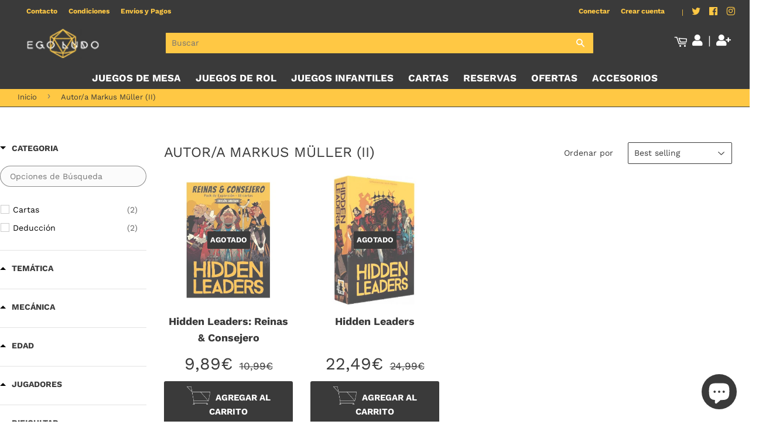

--- FILE ---
content_type: text/css
request_url: https://egoludo.com/cdn/shop/t/2/assets/boost-pfs-custom.css?v=29030500224565206241619882020
body_size: -439
content:
.boost-pfs-filter-tree{padding-right:10px}.boost-pfs-filter-tree-mobile{float:right}.boost-pfs-filter-tree-mobile button{padding:8px 12px 7px;margin:0;font-size:12px}.boost-pfs-filter-option-block .boost-pfs-filter-block-title a,.boost-pfs-filter-option-label,.boost-pfs-filter-clear,.boost-pfs-filter-clear-all{color:#585858}.boost-pfs-filter-selection-wrapper .boost-pfs-filter-selected-items .selected-item{color:#555;font-size:.9em}.boost-pfs-filter-top-sorting,.boost-pfs-filter-top-display-type{display:inline-block}.grid-border--left{border:none}@media screen and (min-width: 768px){#boost-pfs-filter-tree2:not(.boost-pfs-filter-tree-mobile-open){display:none!important}}@media screen and (max-width: 767px){#boost-pfs-filter-tree{display:none!important}}.boost-pfs-search-result-number{text-align:center}.search-bar{margin-bottom:10px}.boost-pfs-search-result-toolbar{border-color:#dedede;margin:35px 0 0}.boost-pfs-search-result-toolbar .boost-pfs-search-result-panel-controls{padding:14px 0}.boost-pfs-search-result-wrap{padding-top:30px}.boost-pfs-search-result-wrap .boost-pfs-search-result-collection-pagination,.boost-pfs-search-result-wrap .boost-pfs-search-result-page-pagination{text-align:center;padding-top:30px;border-top:1px solid #dedede}
/*# sourceMappingURL=/cdn/shop/t/2/assets/boost-pfs-custom.css.map?v=29030500224565206241619882020 */


--- FILE ---
content_type: text/javascript
request_url: https://egoludo.com/cdn/shop/t/2/assets/boost-pfs-filter.js?v=150491035175783010831643845307
body_size: 2302
content:
var boostPFSFilterConfig={general:{limit:boostPFSConfig.custom.products_per_page,loadProductFirst:!0,numberFilterTree:2,showPlaceholderProductList:!0},selector:{breadcrumb:".breadcrumb"},label:{search:{searchTotalResult:"Mostrando {{ count }} resultado",searchTotalResults:"Mostrando {{ count }} resultados"}}};function truncateString(str,num){return str.length<=num?str:str.slice(0,num)+"..."}(function(){BoostPFS.inject(this),ProductGridItem.prototype.compileTemplate=function(data){data||(data=this.data);var tagsPro=data.tags,proximamenteTag="";if(Object.values(tagsPro).indexOf("pre-order")>-1)var preOrder=!0,proximamente=!1;else if(Object.values(tagsPro).indexOf("proximamente")>-1){var proximamente=!0,preOrder=!1;proximamenteTag="proximamente-tag"}else var preOrder=!1,proximamente=!1;var images=data.images_info,soldOut=!data.available,onSale=data.compare_at_price_min>data.price_min,priceVaries=data.price_min!=data.price_max,firstVariant=data.variants[0];if(Utils.getParam("variant")!==null&&Utils.getParam("variant")!=""){var paramVariant=data.variants.filter(function(e){return e.id==Utils.getParam("variant")});typeof paramVariant[0]!="undefined"&&(firstVariant=paramVariant[0])}else for(var i=0;i<data.variants.length;i++)if(data.variants[i].available){firstVariant=data.variants[i];break}var itemHtml=boostPFSTemplate.productGridItemHtml,gridItemWidthClass="",imageSize="600x600",width="",height="";switch(boostPFSConfig.custom.products_per_row){case 2:gridItemWidthClass="medium--one-half large--one-half",imageSize="540x600",width=540,height=600;break;case 3:gridItemWidthClass="small--one-half medium--one-third large--one-third",imageSize="345x550",width=345,height=550;break;case 4:gridItemWidthClass="small--one-half medium--one-quarter large--one-quarter",imageSize="250x",width=250,height=225;break;case 5:gridItemWidthClass="small--one-half medium--one-fifth large--one-fifth",imageSize="195x",width=195,height=125;break}if(itemHtml=itemHtml.replace(/{{gridItemWidthClass}}/g,gridItemWidthClass),preOrder||proximamente)var soldOutClass=boostPFSTemplate.soldOutClass;else var soldOutClass=soldOut?boostPFSTemplate.soldOutClass:"";itemHtml=itemHtml.replace(/{{soldOutClass}}/g,soldOutClass);var onSaleClass=onSale?boostPFSTemplate.onSaleClass:"";if(itemHtml=itemHtml.replace(/{{onSaleClass}}/g,onSaleClass),preOrder)var itemSoldOutLabelHtml='<div class="badge badge--sold-out"><span class="badge-label">  RESERVAR </span></div>';else if(proximamente)var itemSoldOutLabelHtml='<div class="badge badge--sold-out"><span class="badge-label">  PR\xD3XIMAMENTE </span></div>';else var itemSoldOutLabelHtml=soldOut?boostPFSTemplate.soldOutLabelHtml:"";itemHtml=itemHtml.replace(/{{itemSoldOutLabel}}/g,itemSoldOutLabelHtml);var itemThumbUrl=images.length>0?Utils.optimizeImage(images[0].src,imageSize):boostPFSConfig.general.no_image_url;itemHtml=itemHtml.replace(/{{itemThumbUrl}}/g,itemThumbUrl);var itemPriceHtml='<span class="h1 medium--left">';if(onSale?itemPriceHtml+='<span class="visually-hidden">'+boostPFSConfig.label.sale_price+"</span>":itemPriceHtml+='<span class="visually-hidden">'+boostPFSConfig.label.regular_price+"</span>",itemPriceHtml+=buildPriceHtml(data.price_min),onSale&&boostPFSConfig.custom.show_compare_at_price&&(itemPriceHtml+=' <small><s><span class="visually-hidden">'+boostPFSConfig.label.regular_price+"</span>",itemPriceHtml+=buildPriceHtml(data.compare_at_price_min),itemPriceHtml+="</s></small>"),itemPriceHtml+="</span>",onSale&&boostPFSConfig.custom.product_show_saved_amount){var class1=boostPFSConfig.custom.show_compare_at_price?" medium--right ":"",class2=boostPFSConfig.custom.product_reviews_enable?" has-reviews":"",savePrice=data.compare_at_price_min-data.price_min;savePrice=Utils.formatMoney(savePrice,Globals.moneyFormat,!0),itemPriceHtml+='<span class="sale-tag'+class1+class2+'">',itemPriceHtml+=boostPFSConfig.label.save_price.replace(/{{ saved_amount }}/g,savePrice),itemPriceHtml+="</span>"}if(itemHtml=itemHtml.replace(/{{itemPrice}}/g,itemPriceHtml),itemHtml=itemHtml.replace(/{{proximamente}}/g,proximamenteTag),typeof Integration=="undefined"||!Integration.hascompileTemplate("reviews")){var itemReviewHtml=boostPFSConfig.custom.product_reviews_enable?'<span class="shopify-product-reviews-badge" data-id="{{itemId}}"></span><br>':"";itemHtml=itemHtml.replace(/{{itemReviews}}/g,itemReviewHtml)}var aspect_ratio=null,itemImgHtml="";if(images.length>0){aspect_ratio=images[0].width/images[0].height;var max_width=width,max_height=height;aspect_ratio<1?(max_width=height*aspect_ratio,images[0].height<height?(max_height=images[0].height,max_width=images[0].width):max_height=height):(max_height=width/aspect_ratio,images[0].width<width?(max_height=images[0].height,max_width=images[0].width):max_width=width),itemImgHtml+='<div class="lazyload__image-wrapper no-js" style="max-width:'+max_width+'px"><div style="padding-top:'+1/aspect_ratio*100+'%;"><img class="lazyload no-js" data-src="'+Utils.getFeaturedImage(images,"{width}x")+'" data-widths="[125, 180, 360, 540, 720, 900, 1080, 1296, 1512, 1728, 2048]" data-aspectratio="'+aspect_ratio+'" data-sizes="auto" alt="{{itemTitle}}"/></div></div><noscript><img src="'+Utils.getFeaturedImage(images,"580x")+'"srcset="'+Utils.getFeaturedImage(images,"580x")+" 1x, "+Utils.getFeaturedImage(images,"580@2x")+' 2x" alt="{{itemTitle}}" style="opacity:1;"/></noscript>'}else itemImgHtml+='<div><img src="'+boostPFSConfig.general.no_image_url+'"/></div>';return itemHtml=itemHtml.replace(/{{itemImg}}/g,itemImgHtml),itemHtml=itemHtml.replace(/{{itemId}}/g,data.id),itemHtml=itemHtml.replace(/{{itemVariantId}}/g,data.variants[0].id),itemHtml=itemHtml.replace(/{{itemTitle}}/g,truncateString(data.title,45)),itemHtml=itemHtml.replace(/{{itemUrl}}/g,Utils.buildProductItemUrl(data)),itemHtml},ProductListItem.prototype.compileTemplate=function(data){data||(data=this.data);var images=data.images_info,soldOut=!data.available,onSale=data.compare_at_price_min>data.price_min,priceVaries=data.price_min!=data.price_max,firstVariant=data.variants[0];if(Utils.getParam("variant")!==null&&Utils.getParam("variant")!=""){var paramVariant=data.variants.filter(function(e){return e.id==Utils.getParam("variant")});typeof paramVariant[0]!="undefined"&&(firstVariant=paramVariant[0])}else for(var i=0;i<data.variants.length;i++)if(data.variants[i].available){firstVariant=data.variants[i];break}var itemHtml=boostPFSTemplate.productListItemHtml,soldOutClass=soldOut?boostPFSTemplate.soldOutClass:"";itemHtml=itemHtml.replace(/{{soldOutClass}}/g,soldOutClass);var onSaleClass=onSale?boostPFSTemplate.onSaleClass:"";itemHtml=itemHtml.replace(/{{onSaleClass}}/g,onSaleClass);var itemSoldOutLabelHtml=soldOut?boostPFSTemplate.soldOutLabelHtml:"";itemHtml=itemHtml.replace(/{{itemSoldOutLabel}}/g,itemSoldOutLabelHtml);var itemThumbUrl=images.length>0?Utils.optimizeImage(images[0].src,"600x600"):boostPFSConfig.general.no_image_url;itemHtml=itemHtml.replace(/{{itemThumbUrl}}/g,itemThumbUrl);var itemPriceHtml='<span class="h1 medium--left">';if(onSale?itemPriceHtml+='<span class="visually-hidden">'+boostPFSConfig.label.sale_price+"</span>":itemPriceHtml+='<span class="visually-hidden">'+boostPFSConfig.label.regular_price+"</span>",itemPriceHtml+=buildPriceHtml(data.price_min),onSale&&boostPFSConfig.custom.show_compare_at_price&&(itemPriceHtml+=' <small><s><span class="visually-hidden">'+boostPFSConfig.label.regular_price+"</span>",itemPriceHtml+=buildPriceHtml(data.compare_at_price_min),itemPriceHtml+="</s></small>"),itemPriceHtml+="</span>",onSale&&boostPFSConfig.custom.product_show_saved_amount){var class1=boostPFSConfig.custom.show_compare_at_price?" medium--right ":"",class2=boostPFSConfig.custom.product_reviews_enable?" has-reviews":"",savePrice=data.compare_at_price_min-data.price_min;savePrice=Utils.formatMoney(savePrice,Globals.moneyFormat,!0),itemPriceHtml+='<span class="sale-tag'+class1+class2+'">',itemPriceHtml+=boostPFSConfig.label.save_price.replace(/{{ saved_amount }}/g,savePrice),itemPriceHtml+="</span>"}itemHtml=itemHtml.replace(/{{itemPrice}}/g,itemPriceHtml);var itemDescription=jQ("<p>"+data.body_html+"</p>").text();return itemDescription=itemDescription.split(" ").length>40?itemDescription.split(" ").splice(0,40).join(" ")+"...":itemDescription.split(" ").splice(0,40).join(" "),itemHtml=itemHtml.replace(/{{itemDescription}}/g,itemDescription),itemHtml=itemHtml.replace(/{{itemTitle}}/g,data.title),itemHtml=itemHtml.replace(/{{itemUrl}}/g,Utils.buildProductItemUrl(data)),itemHtml};function buildPriceHtml(price){var customPrice=Utils.formatMoney(price);Globals.moneyFormat.indexOf("money")>-1||Globals.moneyFormat.indexOf(".")>-1||boostPFSConfig.custom.superscript_decimals&&(Globals.moneyFormat.indexOf("{{amount}}")!==-1||Globals.moneyFormat.indexOf("{{ amount }}")!==-1?customPrice=customPrice.replace(".","<sup>")+"</sup>":(Globals.moneyFormat.indexOf("{{amount_with_comma_separator}}")!==-1||Globals.moneyFormat.indexOf("{{ amount_with_comma_separator }}")!==-1)&&(customPrice=customPrice.replace(",","<sup>")+"</sup>"));var html='<small aria-hidden="true">'+customPrice+"</small>";return html+='<span class="visually-hidden">'+Utils.formatMoney(price)+"</span>",html}ProductPaginationDefault.prototype.compileTemplate=function(totalProduct){totalProduct||(totalProduct=this.totalProduct);var currentPage=parseInt(Globals.queryParams.page),totalPage=Math.ceil(totalProduct/Globals.queryParams.limit);if(totalPage>1){var paginationHtml=boostPFSTemplate.paginateHtml,previousHtml=currentPage>1?boostPFSTemplate.previousActiveHtml:boostPFSTemplate.previousDisabledHtml;previousHtml=previousHtml.replace(/{{itemUrl}}/g,Utils.buildToolbarLink("page",currentPage,currentPage-1)),paginationHtml=paginationHtml.replace(/{{previous}}/g,previousHtml);var nextHtml=currentPage<totalPage?boostPFSTemplate.nextActiveHtml:boostPFSTemplate.nextDisabledHtml;nextHtml=nextHtml.replace(/{{itemUrl}}/g,Utils.buildToolbarLink("page",currentPage,currentPage+1)),paginationHtml=paginationHtml.replace(/{{next}}/g,nextHtml);for(var beforeCurrentPageArr=[],iBefore=currentPage-1;iBefore>currentPage-3&&iBefore>0;iBefore--)beforeCurrentPageArr.unshift(iBefore);currentPage-4>0&&beforeCurrentPageArr.unshift("..."),currentPage-4>=0&&beforeCurrentPageArr.unshift(1),beforeCurrentPageArr.push(currentPage);for(var afterCurrentPageArr=[],iAfter=currentPage+1;iAfter<currentPage+3&&iAfter<=totalPage;iAfter++)afterCurrentPageArr.push(iAfter);currentPage+3<totalPage&&afterCurrentPageArr.push("..."),currentPage+3<=totalPage&&afterCurrentPageArr.push(totalPage);for(var pageItemsHtml="",pageArr=beforeCurrentPageArr.concat(afterCurrentPageArr),iPage=0;iPage<pageArr.length;iPage++)pageArr[iPage]=="..."?pageItemsHtml+=boostPFSTemplate.pageItemRemainHtml:pageItemsHtml+=pageArr[iPage]==currentPage?boostPFSTemplate.pageItemSelectedHtml:boostPFSTemplate.pageItemHtml,pageItemsHtml=pageItemsHtml.replace(/{{itemTitle}}/g,pageArr[iPage]),pageItemsHtml=pageItemsHtml.replace(/{{itemUrl}}/g,Utils.buildToolbarLink("page",currentPage,pageArr[iPage]));return paginationHtml=paginationHtml.replace(/{{pageItems}}/g,pageItemsHtml),paginationHtml}return""},ProductSorting.prototype.compileTemplate=function(){var html="";if(boostPFSTemplate.hasOwnProperty("sortingHtml")){var sortingArr=Utils.getSortingList();if(sortingArr){var sortingItemsHtml="";for(var k in sortingArr)sortingItemsHtml+='<option value="'+k+'">'+sortingArr[k]+"</option>";html=boostPFSTemplate.sortingHtml.replace(/{{sortingItems}}/g,sortingItemsHtml)}}return html},ProductDisplayType.prototype.compileTemplate=function(){var itemHtml=boostPFSTemplate.displayTypeHtml;return itemHtml=itemHtml.replace(/{{gridUrl}}/g,Utils.buildToolbarLink("display","list","grid")),itemHtml=itemHtml.replace(/{{listUrl}}/g,Utils.buildToolbarLink("display","grid","list")),itemHtml},Breadcrumb.prototype.compileTemplate=function(colData){colData||(colData=this.collectionData);var breadcrumbHtml="";if(boostPFSTemplate.hasOwnProperty("breadcrumbHtml")){breadcrumbHtml=boostPFSTemplate.breadcrumbHtml;var colInfo=colData.collection,currentCollectionHtml="";Array.isArray(boostPFSConfig.general.current_tags)&&boostPFSConfig.general.current_tags.length>0?(currentCollectionHtml+=' <a href="/collections/'+colInfo.handle+'">'+colInfo.title+"</a>",currentCollectionHtml+=' <span class="divider" aria-hidden="true">&rsaquo;</span>',currentCollectionHtml+=" <span>"+current_tags.join(" + ")+"</span>"):currentCollectionHtml+=" <span>"+colInfo.title+"</span>",breadcrumbHtml=breadcrumbHtml.replace(/{{currentCollection}}/g,currentCollectionHtml)}return breadcrumbHtml},ProductList.prototype.afterRender=function(){},FilterResult.prototype.afterRender=function(data){data||(data=this.data),Utils.isSearchPage()&&jQ(".migas-pan nav.breadcrumb span").each(function(){if(jQ(this).text().indexOf("B\xFAsqueda:")>-1&&jQ(this).text().indexOf("resultados encontrados para")>-1){var label='B\xFAsqueda: {{productCount}} resultados encontrados para "{{searchTerm}}" ';label=label.replace(/{{productCount}}/g,data.total_product),label=label.replace(/{{searchTerm}}/g,Globals.queryParams.q),jQ(this).text(label)}}),jQ(document).ready(function(){if(typeof theme!="undefined"&&theme.hasOwnProperty("Sections")){var sections=new theme.Sections;sections.register("collection-template",theme.Collection)}}),window.SPR&&(SPR.initDomEls(),SPR.loadBadges())}})();
//# sourceMappingURL=/cdn/shop/t/2/assets/boost-pfs-filter.js.map?v=150491035175783010831643845307


--- FILE ---
content_type: text/javascript; charset=utf-8
request_url: https://services.mybcapps.com/bc-sf-filter/filter?t=1768914740636&_=pf&shop=ego-ludo.myshopify.com&page=1&limit=28&sort=best-selling&display=grid&collection_scope=601708265795&tag=&product_available=false&variant_available=false&zero_options=true&build_filter_tree=true&check_cache=true&sort_first=available&callback=BoostPFSFilterCallback&event_type=init
body_size: 2900
content:
/**/ typeof BoostPFSFilterCallback === 'function' && BoostPFSFilterCallback({"total_product":2,"total_collection":0,"total_page":0,"from_cache":false,"products":[{"body_html":" ¡Completa el juego con el Booster Pack! Estará disponible en unidades limitadas en el lanzamiento. Expansión que da más profundad. Se necesita el juego base para jugarla. ","skus":[],"available":false,"created_at":"2023-05-15T10:52:32Z","review_count":0,"variants":[{"merged_options":["title:Default Title"],"inventory_quantity":0,"image":null,"inventory_quantities":{},"original_merged_options":["title:Default Title"],"compare_at_price":"10.99","inventory_management":"shopify","available":false,"weight":0.2,"title":"Default Title","inventory_policy":"deny","weight_unit":"kg","price":"9.89","available_locations":[],"locations":["all:Avenida de Canillejas a Vicálvaro","outstock:Avenida de Canillejas a Vicálvaro"],"id":46735620342083,"sku":"","barcode":"8437022228204"}],"media":[],"title":"Hidden Leaders: Reinas & Consejero","price_min":9.89,"images_info":[{"src":"https://cdn.shopify.com/s/files/1/0267/3999/8889/files/hidden-leaders-reinas-consejero-booster-pack.jpg?v=1684147983","width":370,"alt":null,"id":42100017594691,"position":1,"height":370},{"src":"https://cdn.shopify.com/s/files/1/0267/3999/8889/files/hidden-leaders-reinas-consejero-booster-pack_1.jpg?v=1684147976","width":800,"alt":null,"id":42100018741571,"position":2,"height":800}],"review_ratings":0,"template_suffix":"","updated_at":"2025-08-16T05:42:20Z","collections":[{"template_suffix":"","handle":"autor-a-andreas-muller","id":601708233027,"sort_value":"00b","title":"Autor/a Andreas Müller"},{"template_suffix":"","handle":"categoria-cartas","id":262862766249,"sort_value":"dl01","title":"Categoría Cartas"},{"template_suffix":"","handle":"autor-a-raphael-stocker","id":601708298563,"sort_value":"00b","title":"Autor/a Raphael Stocker"},{"template_suffix":"","handle":"categoria-deduccion","id":263196573865,"sort_value":"300000000000000n","title":"Categoría Deducción"},{"template_suffix":"","handle":"tematica-fantasia","id":238743945385,"sort_value":"ea","title":"Temática Fantasía"},{"template_suffix":"","handle":"all","id":242329452713,"sort_value":"e9r","title":"All"},{"template_suffix":"","handle":"juegos-de-mesa","id":236330844329,"sort_value":"24","title":"Juegos de mesa"},{"template_suffix":"","handle":"editorial_bumble3ee","id":411093663959,"sort_value":"000008","title":"editorial_Bumble3ee"},{"template_suffix":"","handle":"mecanica-roles-ocultos","id":263198212265,"sort_value":"1w32","title":"Mecánica Roles Ocultos"},{"template_suffix":"","handle":"editorial-bumble3ee","id":411094155479,"sort_value":"000008","title":"editorial Bumble3ee"},{"template_suffix":"","handle":"autor-a-markus-muller-ii","id":601708265795,"sort_value":"00b","title":"Autor/a Markus Müller (II)"},{"template_suffix":"","handle":"mecanica-gestion-de-mano","id":262862995625,"sort_value":"ed","title":"Mecánica Gestión de mano"},{"template_suffix":"","handle":"mecanica-faroleo","id":263197884585,"sort_value":"2n0004","title":"Mecánica Faroleo"},{"template_suffix":"","handle":"juegos-de-mesa-para-dos-personas","id":613860737347,"sort_value":"do","title":"Juegos de mesa para dos personas"}],"vendor":"Bumble3ee","percent_sale_min":10,"best_selling_rank":999999,"original_tags":["\"edadFiltro_De 10 a 12 años","Andreas Müller","Bumble3ee","cartas","categoria_Cartas","categoria_Deducción","deduccion","edadFiltro_De 12 a 14 años","edadFiltro_De 14 a 16 años","edadFiltro_De 16 a 18 años","editorial_Bumble3ee","fantasia","faroleo","gestion de mano","juegos de mesa","jugadores_2","jugadores_3","jugadores_4","jugadores_5","jugadores_6","Markus Müller (II)","mecanica_Faroleo","mecanica_Gestión de Mano","mecanica_Roles Ocultos","Raphael Stocker","roles ocultos","tematica_Fantasía"],"html":{"theme_id":0,"value":""},"id":8606438392131,"published_at":"2023-05-15T11:39:35Z","images":{"1":"https://cdn.shopify.com/s/files/1/0267/3999/8889/files/hidden-leaders-reinas-consejero-booster-pack.jpg?v=1684147983","2":"https://cdn.shopify.com/s/files/1/0267/3999/8889/files/hidden-leaders-reinas-consejero-booster-pack_1.jpg?v=1684147976"},"options_with_values":[{"original_name":"title","values":[{"image":null,"title":"Default Title"}],"name":"title","label":"Title","position":1}],"weight_min":200,"handle":"hidden-leaders-reinas-consejero","compare_at_price_min":10.99,"barcodes":["8437022228204"],"tags":["\"edadFiltro_De 10 a 12 años","Andreas Müller","Bumble3ee","cartas","categoria_Cartas","categoria_Deducción","deduccion","edadFiltro_De 12 a 14 años","edadFiltro_De 14 a 16 años","edadFiltro_De 16 a 18 años","editorial_Bumble3ee","fantasia","faroleo","gestion de mano","juegos de mesa","jugadores_2","jugadores_3","jugadores_4","jugadores_5","jugadores_6","Markus Müller (II)","mecanica_Faroleo","mecanica_Gestión de Mano","mecanica_Roles Ocultos","Raphael Stocker","roles ocultos","tematica_Fantasía"],"published_scope":"global","metafields":[{"namespace":"info","type":"json_string","value":"[\"2\",\"6\"]","key":"jugadores"},{"namespace":"info","type":"integer","value":"2","key":"dificultad"}],"product_type":"Juego de mesa","weight_max":200,"locations":["all:Avenida de Canillejas a Vicálvaro","outstock:Avenida de Canillejas a Vicálvaro"],"available_locations":[],"position":null,"compare_at_price_max":10.99,"product_category":null,"price_max":9.89},{"body_html":" Es un juego de cartas de ritmo rápido y ligero, en el que priman la estrategia y la interacción directa entre los jugadores. Combina elementos de colocación de trabajadores y de deducción con un mecanismo de victoria único. Se trata de un juego de gran tensión sin tiempo de inactividad, y rápido de aprender. No podrás evitar sonreír al descubrir sus originales ilustraciones y nombres de los personajes. ","skus":[],"available":false,"created_at":"2023-05-15T12:43:32+02:00","review_count":0,"variants":[{"merged_options":["title:Default Title"],"inventory_quantity":0,"image":null,"inventory_quantities":{},"original_merged_options":["title:Default Title"],"compare_at_price":"24.99","inventory_management":"shopify","fulfillment_service":"manual","available":false,"weight":1,"title":"Default Title","inventory_policy":"deny","weight_unit":"kg","price":"22.49","available_locations":[],"locations":["all:Avenida de Canillejas a Vicálvaro","outstock:Avenida de Canillejas a Vicálvaro"],"id":46735536390467,"sku":"","barcode":"8437022228198"}],"media":[],"title":"Hidden Leaders","price_min":22.49,"images_info":[{"src":"https://cdn.shopify.com/s/files/1/0267/3999/8889/files/hidden-leaders_19d5ee58-3f2e-4af8-8ce4-cb5c7242a1c8.jpg?v=1684147463","width":370,"alt":null,"id":49484754321731,"position":1,"height":370},{"src":"https://cdn.shopify.com/s/files/1/0267/3999/8889/files/juego-hidden-leaders.jpg?v=1684147453","width":1280,"alt":null,"id":49484747145539,"position":2,"height":800}],"review_ratings":0,"template_suffix":"","updated_at":"2024-11-20T13:34:12+01:00","collections":[{"template_suffix":"","handle":"autor-a-andreas-muller","id":601708233027,"sort_value":"0c","title":"Autor/a Andreas Müller"},{"template_suffix":"","handle":"categoria-cartas","id":262862766249,"sort_value":"dl00y","title":"Categoría Cartas"},{"template_suffix":"","handle":"autor-a-raphael-stocker","id":601708298563,"sort_value":"0c","title":"Autor/a Raphael Stocker"},{"template_suffix":"","handle":"categoria-deduccion","id":263196573865,"sort_value":"30000000000000o","title":"Categoría Deducción"},{"template_suffix":"","handle":"tematica-fantasia","id":238743945385,"sort_value":"ed","title":"Temática Fantasía"},{"template_suffix":"","handle":"all","id":242329452713,"sort_value":"ea","title":"All"},{"template_suffix":"","handle":"juegos-de-mesa","id":236330844329,"sort_value":"25","title":"Juegos de mesa"},{"template_suffix":"","handle":"editorial_bumble3ee","id":411093663959,"sort_value":"00009","title":"editorial_Bumble3ee"},{"template_suffix":"","handle":"mecanica-roles-ocultos","id":263198212265,"sort_value":"1w6","title":"Mecánica Roles Ocultos"},{"template_suffix":"","handle":"editorial-bumble3ee","id":411094155479,"sort_value":"00009","title":"editorial Bumble3ee"},{"template_suffix":"","handle":"autor-a-markus-muller-ii","id":601708265795,"sort_value":"0c","title":"Autor/a Markus Müller (II)"},{"template_suffix":"","handle":"mecanica-gestion-de-mano","id":262862995625,"sort_value":"ef","title":"Mecánica Gestión de mano"},{"template_suffix":"","handle":"mecanica-faroleo","id":263197884585,"sort_value":"2n005","title":"Mecánica Faroleo"},{"template_suffix":"","handle":"juegos-de-mesa-para-dos-personas","id":613860737347,"sort_value":"dp","title":"Juegos de mesa para dos personas"}],"vendor":"Bumble3ee","percent_sale_min":10,"best_selling_rank":999999,"original_tags":["\"edadFiltro_De 10 a 12 años","Andreas Müller","Bumble3ee","cartas","categoria_Cartas","categoria_Deducción","deduccion","edadFiltro_De 12 a 14 años","edadFiltro_De 14 a 16 años","edadFiltro_De 16 a 18 años","editorial_Bumble3ee","fantasia","faroleo","gestion de mano","juegos de mesa","jugadores_2","jugadores_3","jugadores_4","jugadores_5","jugadores_6","Markus Müller (II)","mecanica_Faroleo","mecanica_Gestión de Mano","mecanica_Roles Ocultos","Raphael Stocker","roles ocultos","tematica_Fantasía"],"html":{"theme_id":0,"value":""},"id":8606429577539,"published_at":"2023-05-15T12:45:37+02:00","ts_custom_fields":{},"images":{"1":"https://cdn.shopify.com/s/files/1/0267/3999/8889/files/hidden-leaders_19d5ee58-3f2e-4af8-8ce4-cb5c7242a1c8.jpg?v=1684147463","2":"https://cdn.shopify.com/s/files/1/0267/3999/8889/files/juego-hidden-leaders.jpg?v=1684147453"},"options_with_values":[{"original_name":"title","values":[{"image":null,"title":"Default Title"}],"name":"title","label":"Title","position":1}],"weight_min":1000,"handle":"hidden-leaders","compare_at_price_min":24.99,"barcodes":["8437022228198"],"tags":["\"edadFiltro_De 10 a 12 años","Andreas Müller","Bumble3ee","cartas","categoria_Cartas","categoria_Deducción","deduccion","edadFiltro_De 12 a 14 años","edadFiltro_De 14 a 16 años","edadFiltro_De 16 a 18 años","editorial_Bumble3ee","fantasia","faroleo","gestion de mano","juegos de mesa","jugadores_2","jugadores_3","jugadores_4","jugadores_5","jugadores_6","Markus Müller (II)","mecanica_Faroleo","mecanica_Gestión de Mano","mecanica_Roles Ocultos","Raphael Stocker","roles ocultos","tematica_Fantasía"],"published_scope":"global","metafields":[{"namespace":"info","type":"json_string","value":"[\"2\",\"6\"]","key":"jugadores"},{"namespace":"info","type":"integer","value":"2","key":"dificultad"}],"product_type":"Juego de mesa","weight_max":1000,"locations":["all:Avenida de Canillejas a Vicálvaro","outstock:Avenida de Canillejas a Vicálvaro"],"available_locations":[],"position":null,"compare_at_price_max":24.99,"product_category":null,"price_max":22.49}],"event_type":"init","filter":{"options":[{"filterType":"tag","label":"Categoria","isCollapseMobile":false,"isCollapsePC":false,"tooltip":null,"displayAllValuesInUppercaseForm":false,"showSearchBoxFilterMobile":true,"showSearchBoxFilterPC":true,"showMoreType":"scrollbar","sortManualValues":true,"sortType":"key-asc","filterOptionId":"pf_t_categoria","position":0,"selectType":"multiple","status":"active","valueType":"all","displayType":"list","swatchStyle":"circle-grid","manualValues":null,"prefix":"categoria_","useAndCondition":true,"removeTextFilterValues":"","replaceTextFilterValues":null,"excludedValues":[],"values":[{"key":"categoria_Cartas","doc_count":2},{"key":"categoria_Deducción","doc_count":2}]},{"filterType":"tag","label":"Temática","isCollapseMobile":true,"isCollapsePC":true,"tooltip":null,"displayAllValuesInUppercaseForm":false,"showSearchBoxFilterMobile":false,"showSearchBoxFilterPC":false,"showMoreType":"scrollbar","sortManualValues":true,"sortType":"key-asc","filterOptionId":"pf_t_tematica","position":1,"selectType":"multiple","status":"active","valueType":"all","displayType":"list","swatchStyle":"circle-grid","manualValues":null,"prefix":"tematica_","useAndCondition":true,"removeTextFilterValues":"","replaceTextFilterValues":null,"excludedValues":[],"values":[{"key":"tematica_Fantasía","doc_count":2}]},{"filterType":"tag","label":"Mecánica","isCollapseMobile":true,"isCollapsePC":true,"tooltip":null,"displayAllValuesInUppercaseForm":false,"showSearchBoxFilterMobile":false,"showSearchBoxFilterPC":false,"showMoreType":"scrollbar","sortManualValues":true,"sortType":"key-asc","filterOptionId":"pf_t_mecanica","position":2,"selectType":"multiple","status":"active","valueType":"all","displayType":"list","swatchStyle":"circle-grid","manualValues":null,"prefix":"mecanica_","useAndCondition":true,"removeTextFilterValues":"","replaceTextFilterValues":null,"excludedValues":[],"values":[{"key":"mecanica_Faroleo","doc_count":2},{"key":"mecanica_Gestión de Mano","doc_count":2},{"key":"mecanica_Roles Ocultos","doc_count":2}]},{"filterType":"tag","label":"Edad","isCollapseMobile":true,"isCollapsePC":true,"tooltip":null,"displayAllValuesInUppercaseForm":false,"showSearchBoxFilterMobile":false,"showSearchBoxFilterPC":false,"showMoreType":"scrollbar","sortManualValues":false,"sortType":"key-asc","filterOptionId":"pf_t_edad","position":3,"selectType":"multiple","status":"active","valueType":"all","displayType":"list","swatchStyle":"circle-grid","manualValues":null,"prefix":"edadFiltro_","useAndCondition":true,"removeTextFilterValues":"","replaceTextFilterValues":null,"excludedValues":[],"values":[{"key":"edadFiltro_De 12 a 14 años","doc_count":2},{"key":"edadFiltro_De 14 a 16 años","doc_count":2},{"key":"edadFiltro_De 16 a 18 años","doc_count":2}]},{"filterType":"tag","label":"Jugadores","isCollapseMobile":true,"isCollapsePC":true,"tooltip":null,"displayAllValuesInUppercaseForm":false,"showSearchBoxFilterMobile":false,"showSearchBoxFilterPC":false,"showMoreType":"scrollbar","sortManualValues":false,"sortType":"key-asc","filterOptionId":"pf_t_jugadores","position":4,"selectType":"multiple","status":"active","valueType":"all","displayType":"list","swatchStyle":"circle-grid","manualValues":null,"prefix":"jugadores_","useAndCondition":true,"removeTextFilterValues":"","replaceTextFilterValues":null,"excludedValues":[],"values":[{"key":"jugadores_2","doc_count":2},{"key":"jugadores_3","doc_count":2},{"key":"jugadores_4","doc_count":2},{"key":"jugadores_5","doc_count":2},{"key":"jugadores_6","doc_count":2}]},{"filterType":"metafield_::info::dificultad","label":"Dificultad","isCollapseMobile":true,"isCollapsePC":true,"tooltip":null,"displayAllValuesInUppercaseForm":false,"showSearchBoxFilterMobile":false,"showSearchBoxFilterPC":false,"showMoreType":"scrollbar","sortManualValues":true,"sortType":"key-asc","filterOptionId":"pf_m_::info::dificultad","position":5,"selectType":"multiple","status":"active","valueType":"all","displayType":"list","manualValues":null,"removeTextFilterValues":"","replaceTextFilterValues":null,"excludedValues":[],"values":[{"key":"2","doc_count":2}]}],"filterId":"4mbESFPnw"},"bundles":[],"meta":{"rid":"8f13401a-d9ae-4637-8a81-690ce584dc06","currency":"EUR","money_format_with_currency":"€{{amount_with_comma_separator}} EUR","money_format":"{{amount_with_comma_separator}}€","affected_by_merchandising":false,"affected_by_performance_ranking":false,"affected_by_search_personalization":false}});